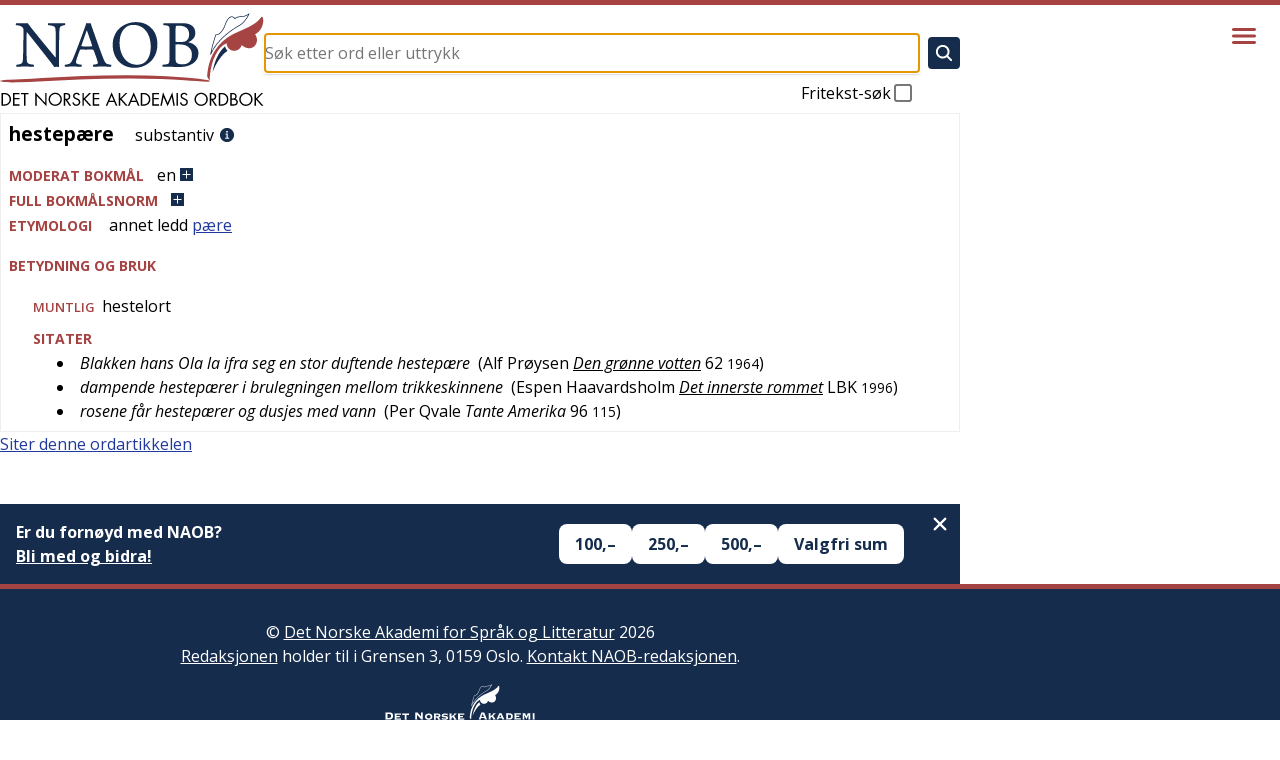

--- FILE ---
content_type: text/x-component
request_url: https://naob.no/?_rsc=ebahq
body_size: 3483
content:
1:"$Sreact.fragment"
3:I[1356,["356","static/chunks/356-c5e20c4b262af940.js","974","static/chunks/app/page-7e2db23ecc4cee63.js"],"Image"]
4:I[1479,["356","static/chunks/356-c5e20c4b262af940.js","974","static/chunks/app/page-7e2db23ecc4cee63.js"],"SearchForm"]
5:I[4431,[],"OutletBoundary"]
7:I[5278,[],"AsyncMetadataOutlet"]
9:I[4431,[],"ViewportBoundary"]
b:I[4431,[],"MetadataBoundary"]
c:"$Sreact.suspense"
e:I[7150,[],""]
:HL["/_next/static/media/851c14db057e20c2-s.p.woff2","font",{"crossOrigin":"","type":"font/woff2"}]
:HL["/_next/static/media/e807dee2426166ad-s.p.woff2","font",{"crossOrigin":"","type":"font/woff2"}]
:HL["/_next/static/css/d3dd5e7b0adc6ffd.css","style"]
:HL["/_next/static/css/94d0244887e25d47.css","style"]
:HL["/_next/static/css/3fcae155cf7b3cac.css","style"]
:HL["/_next/static/css/a2be4adc2e2e73b8.css","style"]
0:{"P":null,"b":"0JcF6fKRwFX6a0gNacsHJ","p":"","c":["","?_rsc=m6b0s"],"i":false,"f":[[["",{"children":["__PAGE__",{}]},"$undefined","$undefined",true],["",["$","$1","c",{"children":[[["$","link","0",{"rel":"stylesheet","href":"/_next/static/css/d3dd5e7b0adc6ffd.css","precedence":"next","crossOrigin":"$undefined","nonce":"$undefined"}],["$","link","1",{"rel":"stylesheet","href":"/_next/static/css/94d0244887e25d47.css","precedence":"next","crossOrigin":"$undefined","nonce":"$undefined"}],["$","link","2",{"rel":"stylesheet","href":"/_next/static/css/3fcae155cf7b3cac.css","precedence":"next","crossOrigin":"$undefined","nonce":"$undefined"}],["$","link","3",{"rel":"stylesheet","href":"/_next/static/css/a2be4adc2e2e73b8.css","precedence":"next","crossOrigin":"$undefined","nonce":"$undefined"}]],"$L2"]}],{"children":["__PAGE__",["$","$1","c",{"children":[["$","main",null,{"className":"page_root___eQ0n","children":[["$","h1",null,{"className":"page_title__m5nyP","children":["$","$L3",null,{"className":"page_logo__1r_52","src":{"src":"/_next/static/media/naob-logo.05620f06.svg","height":94,"width":264,"blurWidth":0,"blurHeight":0},"alt":"Det Norske Akademis Ordbok","width":264,"height":94,"priority":true}]}],["$","div",null,{"className":"page_form__WYtrD","children":["$","$L4",null,{"autoFocus":true}]}]]}],null,["$","$L5",null,{"children":["$L6",["$","$L7",null,{"promise":"$@8"}]]}]]}],{},null,false]},null,false],["$","$1","h",{"children":[null,[["$","$L9",null,{"children":"$La"}],["$","meta",null,{"name":"next-size-adjust","content":""}]],["$","$Lb",null,{"children":["$","div",null,{"hidden":true,"children":["$","$c",null,{"fallback":null,"children":"$Ld"}]}]}]]}],false]],"m":"$undefined","G":["$e",[]],"s":false,"S":true}
a:[["$","meta","0",{"charSet":"utf-8"}],["$","meta","1",{"name":"viewport","content":"width=device-width, initial-scale=1"}]]
6:null
f:I[1402,["619","static/chunks/619-ba102abea3e3d0e4.js","318","static/chunks/318-5085a9fd31175c8a.js","356","static/chunks/356-c5e20c4b262af940.js","107","static/chunks/107-130e321352f26776.js","959","static/chunks/959-6b521ae6a3535e92.js","177","static/chunks/app/layout-f8468daafa7eb792.js"],""]
10:I[2314,["619","static/chunks/619-ba102abea3e3d0e4.js","318","static/chunks/318-5085a9fd31175c8a.js","356","static/chunks/356-c5e20c4b262af940.js","107","static/chunks/107-130e321352f26776.js","959","static/chunks/959-6b521ae6a3535e92.js","177","static/chunks/app/layout-f8468daafa7eb792.js"],"Header"]
11:I[9766,[],""]
12:I[8924,[],""]
2:["$","html",null,{"lang":"nb","className":"__className_b92217","children":[["$","head",null,{"children":[[["$","$Lf",null,{"async":true,"defer":true,"data-api":"$undefined","data-domain":"naob.no","data-exclude":"$undefined","src":"https://plausible.io/js/script.js","integrity":"$undefined","crossOrigin":"$undefined"}],["$","$Lf",null,{"id":"next-plausible-init","dangerouslySetInnerHTML":{"__html":"window.plausible = window.plausible || function() { (window.plausible.q = window.plausible.q || []).push(arguments) }"},"nonce":"$undefined"}],"$undefined"],["$","meta",null,{"name":"yandex-verification","content":"90ce1c4e7c95d482"}],["$","link",null,{"rel":"manifest","href":"/manifest.json"}],["$","link",null,{"rel":"apple-touch-icon","sizes":"180x180","href":"/icons/apple-touch-icon.png"}],["$","link",null,{"rel":"icon","type":"image/png","sizes":"32x32","href":"/icons/favicon-32x32.png"}],["$","link",null,{"rel":"icon","type":"image/png","sizes":"16x16","href":"/icons/favicon-16x16.png"}],["$","link",null,{"rel":"shortcut icon","href":"/icons/favicon.ico"}],["$","meta",null,{"name":"theme-color","content":"#ffffff"}],["$","meta",null,{"name":"format-detection","content":"telephone=no, date=no, email=no, address=no"}]]}],["$","body",null,{"children":["$","div",null,{"className":"layout_layout__Qn9HX","children":[["$","$L10",null,{"menuItems":[{"slug":"veiledning","title":"Veiledning"},{"slug":"om","title":"Om NAOB"},{"slug":"naob-i-skolen","title":"NAOB i skolen"},{"slug":"naob-i-skolen-oppgaver","title":"NAOB i skolen - oppgaver"},{"slug":"finansiering","title":"Finansiering"},{"slug":"stott-oss","title":"Hvorfor trenger NAOB stÃ¸tte?"},{"slug":"redaksjon","title":"Redaksjon, administrasjon"},{"slug":"litteratur","title":"Litteratur"},{"slug":"kontakt","title":"Kontakt"},{"slug":"smarttelefon","title":"NAOB pÃ¥ smarttelefon"}]}],["$","div",null,{"className":"l-main","children":["$","div",null,{"className":"layout_main__30FUz","children":["$","$L11",null,{"parallelRouterKey":"children","error":"$undefined","errorStyles":"$undefined","errorScripts":"$undefined","template":["$","$L12",null,{}],"templateStyles":"$undefined","templateScripts":"$undefined","notFound":[["$","div",null,{"className":"not-found_root__vwgBX","children":[["$","h1",null,{"className":"not-found_title__HIivx","children":"404 - Denne siden finnes ikke"}],["$","div",null,{"className":"$undefined","children":[["$","p",null,{"children":"Siden du forsÃ¸ker Ã¥ se pÃ¥, finnes ikke. Den kan vÃ¦re flyttet eller slettet, eller sÃ¥ kan du ha fulgt en Ã¸delagt lenke."}],["$","p",null,{"children":"Hvis det er en ordbokartikkel du prÃ¸vde Ã¥ gÃ¥ inn pÃ¥, kan du forsÃ¸ke Ã¥ sÃ¸ke etter den i sÃ¸kefeltet pÃ¥ toppen av siden."}],["$","p",null,{"children":"Er det en redaksjonell side du ikke finner, kan du forsÃ¸ke Ã¥ finne den ved hjelp av menyen bak hamburgerikonet Ã¸verst til hÃ¸yre pÃ¥ siden."}]]}]]}],[["$","link","0",{"rel":"stylesheet","href":"/_next/static/css/2e6afacd7c69801c.css","precedence":"next","crossOrigin":"$undefined","nonce":"$undefined"}]]],"forbidden":"$undefined","unauthorized":"$undefined"}]}]}],["$","footer",null,{"className":"Footer_footer__OYoYH","children":["$","div",null,{"className":"l-main","children":["$","div",null,{"className":"Footer_content__V9MfQ","children":[["$","div",null,{"className":"Footer_text__zmW1j","children":["$","div",null,{"className":"PageContent_content__bddf2","children":[["$","$1","31ee3bb2baf3",{"children":[null,["$","div",null,{"className":"PageContent_content__bddf2","children":[["$","p","40884b917e38",{"children":["Â© ",["$","a","b9f0afe550561",{"href":"http://www.detnorskeakademi.no/","rel":"noreferrer noopener","children":["Det Norske Akademi for SprÃ¥k og Litteratur"]}]," 2026",["$","br","node-3",{}],"",["$","a","0c2e1ebcba87",{"href":"/dagens-redaksjon","children":["Redaksjonen"]}]," holder til i Grensen 3, 0159 Oslo. ",["$","a","eac4cf51793a",{"href":"/kontakt","children":["Kontakt NAOB-redaksjonen"]}],"."]}],["$","p","ffa2787d53c7",{"children":["",["$","img","8c69c8352731",{"src":"https://cdn.sanity.io/images/g9i3uvwd/production/608e54f5bb7d2b2e09c4bd794a6705cc791f2f77-582x178.svg","alt":"Det Norske Akademi for SprÃ¥k og Litteratur","className":""}],""]}],["$","p","58bf2645b13a",{"children":[["$","a","5ba4f13136d5",{"href":"/informasjonskapsler","children":["Om bruk av informasjonskapsler/cookies pÃ¥ naob.no"]}]]}]]}]]}]]}]}],["$","article",null,{"children":[["$","div","a24be0d167ba",{"children":[["$","h2",null,{"className":"Footer_patronTitle__alyqO","children":"NAOBs finansielle stÃ¸ttespillere i 2026"}],"$L13"]}]]}]]}]}]}]]}]}]]}]
13:["$","div",null,{"className":"Footer_sectionList__9sEz2","children":[["$","section","36e2a40bf0ae",{"className":"Footer_section__qKUVy","children":[["$","h3",null,{"className":"Footer_sectionTitle__EYflW","children":"Staten"}],["$","div",null,{"className":"Footer_sectionContent__EI035","children":["$","div",null,{"className":"PageContent_content__bddf2","children":[["$","p","3605a7aa7683",{"children":[""]}],["$","ul","1433d291d04f",{"className":"PatronList_list__mjdvX","data-context":"footer","children":[["$","li","087c95d6-e893-4189-9380-3e286bd478a5",{"className":"PatronList_patron__OJJQy","children":["$","div",null,{"className":"Patron_patron__A80g8","data-context":"footer","children":["$","a",null,{"className":"Patron_link__T2lEr","href":"https://www.regjeringen.no/no/dep/kud/","children":["$","img",null,{"className":"Patron_logo__xeoHL","alt":"Kulturdepartementet","src":"https://cdn.sanity.io/images/g9i3uvwd/production/01504b44b4338ca3998879121964a0eeb9b0cf5a-191x43.svg"}]}]}]}]]}],["$","p","f7bcfbe65ccb",{"children":[""]}]]}]}]]}],["$","section","b20a66135ae4",{"className":"Footer_section__qKUVy","children":[["$","h3",null,{"className":"Footer_sectionTitle__EYflW","children":"Private stiftelser"}],["$","div",null,{"className":"Footer_sectionContent__EI035","children":["$","div",null,{"className":"PageContent_content__bddf2","children":[["$","p","f05d50d4c60a",{"children":[""]}],["$","ul","f91503bac853",{"className":"PatronList_list__mjdvX","data-context":"footer","children":[["$","li","d8272c6b-2c15-4f6c-a5fe-21b0df0d6671",{"className":"PatronList_patron__OJJQy","children":["$","div",null,{"className":"Patron_patron__A80g8","data-context":"footer","children":["$","a",null,{"className":"Patron_link__T2lEr","href":"https://sparebankstiftelsen.no/","children":["$","img",null,{"className":"Patron_logo__xeoHL","alt":"Sparebankstiftelsen DNB","src":"https://cdn.sanity.io/images/g9i3uvwd/production/4695f06abd55a084d3dc72a7afa4aaa24af24b8d-1820x1580.png"}]}]}]}],["$","li","576faffd-b533-4f6d-8ef2-1722530a7219",{"className":"PatronList_patron__OJJQy","children":["$","div",null,{"className":"Patron_patron__A80g8","data-context":"footer","children":["$","a",null,{"className":"Patron_link__T2lEr","href":"https://bergesenstiftelsen.no/","children":["$","img",null,{"className":"Patron_logo__xeoHL","alt":"Bergesenstiftelsen","src":"https://cdn.sanity.io/images/g9i3uvwd/production/4b3a60fe4df31db4f08bf7e3a5381a590b40739f-1038x411.svg"}]}]}]}],["$","li","8747d812-aa2e-4dc2-843c-f02b2583284f",{"className":"PatronList_patron__OJJQy","children":["$","div",null,{"className":"Patron_patron__A80g8","data-context":"footer","children":["$","a",null,{"className":"Patron_link__T2lEr","href":"https://www.eckbos-legat.no/","children":["$","img",null,{"className":"Patron_logo__xeoHL","alt":"Eckbos legat","src":"https://cdn.sanity.io/images/g9i3uvwd/production/34b18667028c4c65e343be80f4aab35577655e9b-513x181.png"}]}]}]}],["$","li","3bf1480e-8fc2-4978-bf4a-a45514fb2c3a",{"className":"PatronList_patron__OJJQy","children":["$","div",null,{"className":"Patron_patron__A80g8","data-context":"footer","children":["$","a",null,{"className":"Patron_link__T2lEr","href":"https://www.hoeghstiftelsene.no/lucy-hoegh-stiftelse/","children":["$","div",null,{"className":"Patron_textLogo__6Ph2w","children":"Leif og Lucy HÃ¸egh Stiftelse"}]}]}]}]]}]]}]}]]}],["$","section","2561d0316e46",{"className":"Footer_section__qKUVy","children":[["$","h3",null,{"className":"Footer_sectionTitle__EYflW","children":"Ordbokens brukere"}],["$","div",null,{"className":"Footer_sectionContent__EI035","children":["$","div",null,{"className":"PageContent_content__bddf2","children":[["$","p","47dfbf0f2ea0",{"children":["Er du fornÃ¸yd med NAOB? Store og smÃ¥ gaver mottas med stor takk."]}],["$","p","7fcb4b95ad8b",{"children":["VÃ¥rt Vipps-nummer er ",["$","b","70a198dd10b1",{"children":["629219"]}]]}],["$","p","a690b6434fb4",{"children":["VÃ¥rt kontonummer er: ",["$","b","0f97dc5a1f0d",{"children":["1506Â 30Â 88258"]}]]}],["$","p","c3e97b50d255",{"children":[""]}]]}]}]]}]]}]
14:I[622,[],"IconMark"]
8:{"metadata":[["$","title","0",{"children":"NAOB"}],["$","link","1",{"rel":"icon","href":"/favicon.ico","type":"image/x-icon","sizes":"48x48"}],["$","$L14","2",{}]],"error":null,"digest":"$undefined"}
d:"$8:metadata"
